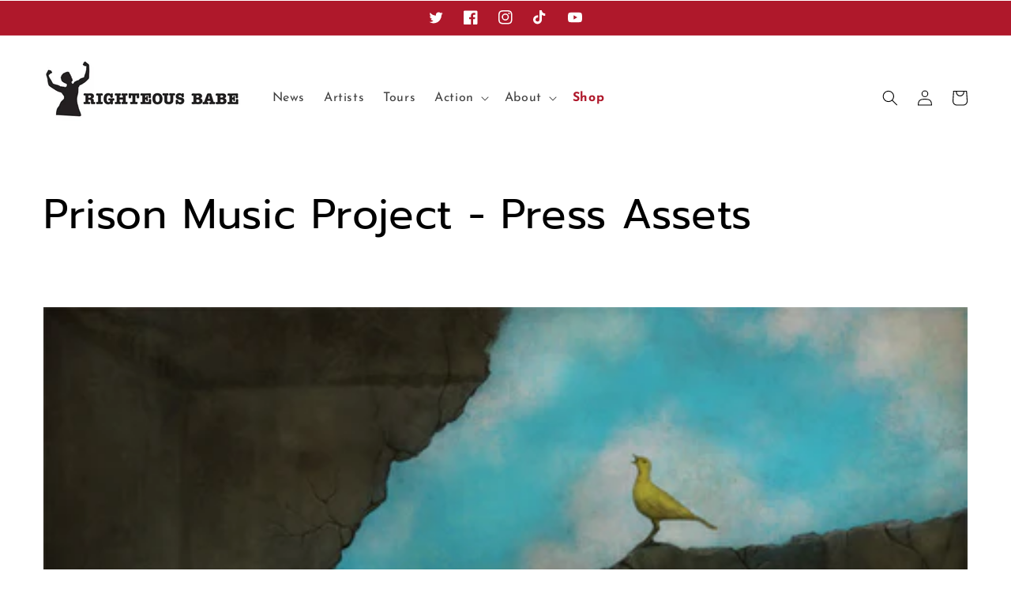

--- FILE ---
content_type: text/css
request_url: https://righteousbaberecords.com/cdn/shop/t/9/assets/style.css?v=47053641493377211351659516423
body_size: 609
content:
/** Shopify CDN: Minification failed

Line 280:0 Expected "}" to go with "{"

**/
.accordion-body {
  margin:0;
  padding:0;
}
#sidebar .accordion-detail,  #sidebar .accordionno {
  list-style-type: none;
  margin-bottom:2px;
}
#sidebar .accordion-detail .m-accordion-heading, #sidebar .accordionno > a {
  position: relative;
  text-align: left;
  background: none;
  color: #000!important;
  font-weight: 700;
  display: block;
  padding: 12px 15px;
  border: 1px solid #2a3a45;
  text-decoration: none;
  font-size: 12px;
  line-height: 1;
  text-transform: uppercase;
  cursor: pointer;
}
#sidebar .accordion-detail .m-accordion-heading {
  padding-left: 38px;
}
#sidebar .accordion-detail .m-accordion-heading:hover, #sidebar .accordionno > a:hover {
  background-color: #eee;
}
#sidebar .accordion-view {
  display: none;
  margin: 0;
  padding: 0;
  list-style-type: none;
}
#sidebar .accordion-view li a {
  display: block;
  color: #000 !important;
  font-weight: 700;
  text-decoration: none;
  font-size: 14px;
  padding: 5px 15px;
}
#sidebar .accordion-detail .m-accordion-heading:before, #sidebar .accordion-detail .m-accordion-heading:after{
  position: absolute;
  content: '';
  top: 0;
  left: 15px;
  bottom: 0;
  display: block;
  margin: auto;
  width: 1em;
  height: 2px;
  background: #2a3a45;
}
#sidebar .accordion-detail .m-accordion-heading:after {
  transform: rotate(-90deg);
  transition: all .2s ease;
}
#sidebar .accordion-detail.show .m-accordion-heading:after {
  transform: rotate(0);
}
.artist-social {
  justify-content: flex-start !important;
}
.artist-social li:first-child a {
  padding-left: 0px !important;
}
@media (max-width: 540px) {
  .right_block .content > div {
    float: none !important;
    margin-right: 0px !important;
  }
}
.single_product-block .product-name a {
  color: #000000 !important;
  text-decoration: none;
}
.single_product-block .product-name:hover h2 a {
  text-decoration: underline !important;
}
.custom_page .content a, .more-collection {
  color: #000;
}
.radio-sidebar .tune-img {
  max-width: 100%;
  height: auto;
}
.radio-sidebar .cc_request_form input[type=text] {
  width: 100%;
  height: 32px;
  margin-bottom: 10px;
}
.radio-sidebar .cc_request_form .button {
  margin-top:30px;
}
.radio-sidebar a {
  color: #000;
}
.radio-sidebar .cc_recenttracks_list .cctrack {
  margin-bottom: 20px;
}
.radio-sidebar .cc_recenttracks_list .cctitle {
  color: #000;
  font-size: 16px;
  font-weight: bold;
  line-height: 1;
  margin-bottom: 8px;
}
.radio-sidebar .cc_recenttracks_list .ccartist {
  line-height: 1;
  color: #000;
  margin-bottom: 12px;
}
.radio-sidebar .cc_recenttracks_list .ccbuy {
  color: #000 !important;
  line-height: 1;
  text-decoration: underline !important;
}
.radio-sidebar .cc_recenttracks_list .ccalbum {
  color: #000 !important;
  font-size: 14px !important;
  margin-bottom: 4px !important;
  line-height: 1 !important;
}
.radio-content hr {
  margin: 20px 0 !important;
}
/*  Ani Menu */
.ani-menu-wrap {
  background: #eeeeee;
  margin-bottom: 35px;
}
.ani-menu-wrap .ani-menu {
  display:flex;
  flex-wrap:wrap;
  margin: 0;
  padding: 0;
  list-style: none;
}
.ani-menu-wrap .ani-menu a {
  color: #333;
  font-size: 14px;
  font-weight: 700;
  text-transform: uppercase;
  line-height: 80px;
  padding-left: 15px;
  padding-right: 15px;
  display: block;
  position: relative;
  text-decoration: none;
  text-overflow: ellipsis;
  white-space: nowrap;
  -webkit-transition: color .3s ease,background-color .3s ease;
  -o-transition: color .3s ease,background-color .3s ease;
  transition: color .3s ease,background-color .3s ease;

}
.ani_menu_icon {
  height: 4.4rem;
  width: 4.4rem;
  position: initial;
  display:none;
}
.ani_menu_icon--menu .icon {
  display: block;
  position: absolute;
  opacity: 1;
  transform: scale(1);
  transition: transform 150ms ease, opacity 150ms ease;
}
.ani_menu_icon .icon {
  height: 2rem;
  width: 2rem;
  fill: none;
  vertical-align: middle;
}
.ani_menu_icon span {
  display: flex;
  align-items: center;
  justify-content: center;
  height: 100%;
} .content .ani_menu_mobile{
	display: flex;
	justify-content: end;
  
}
.ani_menu_mobile.open .ani_menu_icon .icon-hamburger{
  visibility: hidden;
  opacity: 0;
  transform: scale(0.8);
}
.ani_menu_mobile:not(.open) .ani_menu_icon .icon-close{
  visibility: hidden;
  opacity: 0;
  transform: scale(0.8);
}
nav.menu-drawer__navigation ul.menu-drawer__menu.list-menu > li:last-child a {
  color: #af182b !important;
}
.rte .artists-grid-wrapper a {
  text-decoration: none !important;
}
.rte .artists-grid-wrapper .product-item:hover a {
  text-decoration: underline !important;
}
.new-container-pages {
  max-width: 1170px !important;
  padding-top: 27px;
}
.new-container-collections {
  max-width: 1200px !important;
  padding-top: 27px;
}
.new-container-pages .main-page-title, .new-container-collections .main-page-title {
  margin-top: 0px;
  margin-bottom: 1rem;
}
@media screen and (min-width: 750px) {
  .new-container-pages, .new-container-collections {
    padding-top: 36px;
  }
  .new-container-pages .main-page-title, .new-container-collections .main-page-title {
    margin-bottom: 4rem;
  }
}
/* .ani-menu-wrap {
	display:none;
} */
@media (min-width: 993px) {
  .ani_menu_mobile {
    display: none;
  }
}
@media (max-width: 992px) {
  .ani-menu-wrap {
    position: fixed;
    background-color: #fff;
    border-right: solid 1px #ddd;
    z-index: 1000;
    width: 250px;
    top: 0;
    bottom: 0;
    left: -100%;
    overflow-y: auto;
    overflow-x: hidden;
    height: 100%;
    transition: ease-in-out all .5s;
    display:block;
  }
  .ani-menu-wrap .ani-menu a {
  	  border-bottom: 1px solid rgba(0,0,0,.05);
     line-height: 55px;
  }
  .ani-menu-wrap .ani-menu  {
    display:block;
  }
  .ani-menu-wrap.open{
    left: 0;
  }
  .ani_menu_icon{
	display:block;
    background : #eeeeee;
    margin-bottom: 20px;
    cursor: pointer;
}
@media screen and (max: 750px) {
  .new-container-pages .main-page-title, .new-container-collections .main-page-title {
    line-height: 1;
  }
}





--- FILE ---
content_type: text/css
request_url: https://righteousbaberecords.com/cdn/shop/t/9/assets/boost-pfs-custom.css?v=5659294377581079621653384850
body_size: -6
content:
.predictive-search{display:none!important}.boost-pfs-search-panel-product-show .facets__form{margin-bottom:30px}#FacetFiltersForm{gap:0}.facets__wrapper{display:block}.facet-filters .facet-filters__field{padding-right:20px}.boost-pfs-body-no-scroll-normal .boost-pfs-filter-stick,body.overflow-hidden .boost-pfs-filter-stick,.boost-pfs-body-no-scroll-mini-cart .boost-pfs-filter-stick{display:none!important}.boost-pfs-filter-option-range .boost-pfs-filter-option-range-amount input,.boost-pfs-in-collection-search-wrapper .boost-pfs-in-collection-search-input{background:var(--gradient-base-background-1);border-color:rgb(var(--color-foreground));color:gb(var(--color-background))}@media (min-width: 768px){.boost-pfs-filter-left-col{padding-right:30px;margin-top:16px}.bc-al-style4 .boost-pfs-addtocart-btn{-webkit-border-bottom-left-radius:8px;-moz-border-radius-bottomleft:8px;border-bottom-left-radius:8px}.bc-al-style4 .boost-pfs-quickview-btn{-webkit-border-bottom-right-radius:8px;-moz-border-radius-bottomright:8px;border-bottom-right-radius:8px}.bc-al-style4 .boost-pfs-action-list-enabled .boost-pfs-action-list-wrapper{padding-left:2px;padding-right:2px;width:calc(100% + 4px);left:-2px}.boost-pfs-filter-tree-desktop-button-body.boost-pfs-filter-tree-horizontal-style-expand.boost-pfs-filter-tree-open-body .boost-pfs-filter-tree-h-wrapper{padding:20px}.boost-pfs-search-suggestion-column-2-overlay-fullwidth.boost-pfs-search-suggestion-wrapper:not([data-search-box-id=boost-pfs-search-box-mobile]){background:var(--gradient-base-background-1)}.boost-pfs-filter-stick.boost-pfs-filter-tree-desktop-button-sticky-wrapper:before,.boost-pfs-filter-stick.boost-pfs-filter-tree-h:before{background:var(--gradient-base-background-1)}.bc-al-style1 .boost-pfs-action-list-enabled .boost-pfs-action-list-wrapper{bottom:9px;top:auto!important}}@media (max-width: 1199px){.boost-pfs-action-list-enabled .boost-pfs-action-list-wrapper{top:auto!important;bottom:5px;right:0;visibility:visible}.bc-al-style4 .boost-pfs-addtocart-btn{-webkit-border-bottom-left-radius:2px;-moz-border-radius-bottomleft:2px;border-bottom-left-radius:2px}}@media (max-width: 767px){.boost-pfs-filter-total-product{text-align:left}.facet-filters .facet-filters__field{padding-right:0}.boost-pfs-search-result-toolbar{padding-left:0;padding-right:0}.menu-open+main .boost-pfs-filter-stick{display:none}.boost-pfs-filter-stick:not(.boost-pfs-filter-tree-v):before{background:var(--gradient-base-background-1)}#FacetsWrapperDesktop{display:none}.boost-pfs-filter-tree-mobile-style2.boost-pfs-filter-tree-mobile-full-width-style .boost-pfs-filter-mobile-toolbar .boost-pfs-filter-mobile-toolbar-items .boost-pfs-filter-mobile-toolbar-left .boost-pfs-filter-back-btn,.boost-pfs-filter-tree-mobile-style2 .boost-pfs-filter-mobile-toolbar .boost-pfs-filter-close span:before,.boost-pfs-filter-tree-mobile-style2 .boost-pfs-filter-mobile-toolbar .boost-pfs-filter-close span:after,.boost-pfs-filter-tree-mobile-sticky.boost-pfs-filter-tree-mobile-open,.boost-pfs-filter-tree-mobile-style3 .boost-pfs-filter-mobile-toolbar .boost-pfs-filter-mobile-toolbar-header,.boost-pfs-filter-tree-mobile-style3 .boost-pfs-filter-mobile-toolbar .boost-pfs-filter-mobile-toolbar-top .boost-pfs-filter-close span:before,.boost-pfs-filter-tree-mobile-style3 .boost-pfs-filter-mobile-toolbar .boost-pfs-filter-mobile-toolbar-top .boost-pfs-filter-close span:after,.boost-pfs-filter-mobile-toolbar-items{background:var(--gradient-base-background-1)}.boost-pfs-filter-mobile-toolbar-items{border-bottom-color:rgba(var(--color-foreground),.08)}.boost-pfs-filter-tree-mobile-style2.boost-pfs-filter-tree-v .boost-pfs-filter-option .boost-pfs-filter-option-title{border-top-color:rgba(var(--color-foreground),.08)}}
/*# sourceMappingURL=/cdn/shop/t/9/assets/boost-pfs-custom.css.map?v=5659294377581079621653384850 */


--- FILE ---
content_type: text/css
request_url: https://righteousbaberecords.com/cdn/shop/t/9/assets/component-list-menu.css?v=66731469386962424561654837823
body_size: -308
content:
/** Shopify CDN: Minification failed

Line 68:81 Unexpected "{"

**/
.list-menu--right {
  right: 0;
}

.list-menu--disclosure {
  position: absolute;
  min-width: 100%;
  width: 20rem;
  border: 1px solid rgba(var(--color-foreground), 0.2);
  background-color: rgb(var(--color-background));
}

.list-menu--disclosure:focus {
  outline: none;
}

.list-menu__item--active {
  text-decoration: underline;
  text-underline-offset: 0.3rem;
}

.list-menu__item--active:hover {
  text-decoration-thickness: 0.2rem;
}

.list-menu--disclosure.localization-selector {
  max-height: 18rem;
  overflow: auto;
  width: 10rem;
  padding: 0.5rem;
}


nav.menu-drawer__navigation ul li a, nav.header__inline-menu ul li a {
  font-size: 16px;
}

nav.menu-drawer__navigation ul.menu-drawer__menu.list-menu > li:last-child a {
    font-weight: 700;
  	color: #C7A630;
}

nav.header__inline-menu ul.list-menu.list-menu--inline > li:last-child {
  	font-weight: 700;
  	color: #C7A630;
}

.menu-drawer__inner-submenu ul.menu-drawer__menu li:last-child a {
    font-weight: 400 !important;
  	color: rgb(59, 145, 200) !important;
}


nav.header__inline-menu ul.list-menu.list-menu--inline > li:last-child a {
/*   	color: #C7A630; */
    color: #af182b;
}

nav.header__inline-menu summary.list-menu__item, nav.menu-drawer__navigation summary.list-menu__item {
    font-size: 16px;
}

nav.menu-drawer__navigation ul.menu-drawer__menu.list-menu > li:last-child > a > {
}

li:last-child > a .header__active-menu-item {
  	color: #C7A630 !important;
}

--- FILE ---
content_type: text/javascript
request_url: https://righteousbaberecords.com/cdn/shop/t/9/assets/scripts.js?v=12541813311779251381729516297
body_size: -422
content:
var $=jQuery.noConflict();$(document).ready(function(){window.innerWidth>767&&($("#sidebar .accordion-view li a.current").closest(".accordion-detail").addClass("show"),$("#sidebar .accordion-view li a.current").closest(".accordion-detail").find(".accordion-view").slideDown(),$(".accordion-body .accordion-detail.show > .accordion-view").slideDown()),$(".accordion-body .accordion-detail .m-accordion-heading").click(function(e){$(this).parents(".accordion-detail").hasClass("show")?($(this).parents(".accordion-detail").removeClass("show"),$(this).next().stop(!0,!1).slideUp()):($(".accordion-body .accordion-detail").removeClass("show"),$(this).parents(".accordion-detail").addClass("show"),$(".accordion-body .accordion-detail > .accordion-view").slideUp(),$(this).next().stop(!0,!1).slideDown())}),$(".ani_menu_icon--menu").click(function(){$(".ani_menu_mobile").toggleClass("open"),$(".ani-menu-wrap").toggleClass("open")})});
//# sourceMappingURL=/cdn/shop/t/9/assets/scripts.js.map?v=12541813311779251381729516297
